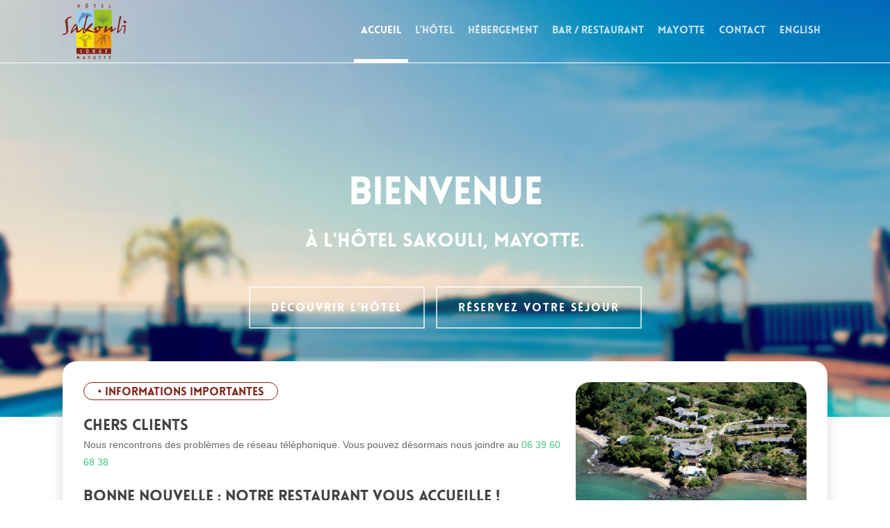

--- FILE ---
content_type: text/html; charset=UTF-8
request_url: https://hotelsakouli.com/
body_size: 14891
content:
<!doctype html>
<html lang="fr-FR" class="no-js">
<head>
	<meta charset="UTF-8">
	<meta name="viewport" content="width=device-width, initial-scale=1, maximum-scale=1, user-scalable=0" /><title>Hôtel Sakouli &#8211; Mayotte &#8211; Un Hôtel Restaurant 3 étoiles situé dans un havre de calme sur la côte sud de l’île de Mayotte.</title>
<meta name='robots' content='max-image-preview:large' />
	<style>img:is([sizes="auto" i], [sizes^="auto," i]) { contain-intrinsic-size: 3000px 1500px }</style>
	<link rel="alternate" href="https://hotelsakouli.com/" hreflang="fr" />
<link rel="alternate" href="https://hotelsakouli.com/en/home/" hreflang="en" />
<link rel='dns-prefetch' href='//js.stripe.com' />
<link rel='dns-prefetch' href='//fonts.googleapis.com' />
<link rel="alternate" type="application/rss+xml" title="Hôtel Sakouli - Mayotte &raquo; Flux" href="https://hotelsakouli.com/feed/" />
<link rel="alternate" type="application/rss+xml" title="Hôtel Sakouli - Mayotte &raquo; Flux des commentaires" href="https://hotelsakouli.com/comments/feed/" />
<link rel="alternate" type="application/rss+xml" title="Hôtel Sakouli - Mayotte &raquo; Accueil Flux des commentaires" href="https://hotelsakouli.com/accueil/feed/" />
<script type="text/javascript">
/* <![CDATA[ */
window._wpemojiSettings = {"baseUrl":"https:\/\/s.w.org\/images\/core\/emoji\/16.0.1\/72x72\/","ext":".png","svgUrl":"https:\/\/s.w.org\/images\/core\/emoji\/16.0.1\/svg\/","svgExt":".svg","source":{"concatemoji":"https:\/\/hotelsakouli.com\/wp-includes\/js\/wp-emoji-release.min.js?ver=6.8.3"}};
/*! This file is auto-generated */
!function(s,n){var o,i,e;function c(e){try{var t={supportTests:e,timestamp:(new Date).valueOf()};sessionStorage.setItem(o,JSON.stringify(t))}catch(e){}}function p(e,t,n){e.clearRect(0,0,e.canvas.width,e.canvas.height),e.fillText(t,0,0);var t=new Uint32Array(e.getImageData(0,0,e.canvas.width,e.canvas.height).data),a=(e.clearRect(0,0,e.canvas.width,e.canvas.height),e.fillText(n,0,0),new Uint32Array(e.getImageData(0,0,e.canvas.width,e.canvas.height).data));return t.every(function(e,t){return e===a[t]})}function u(e,t){e.clearRect(0,0,e.canvas.width,e.canvas.height),e.fillText(t,0,0);for(var n=e.getImageData(16,16,1,1),a=0;a<n.data.length;a++)if(0!==n.data[a])return!1;return!0}function f(e,t,n,a){switch(t){case"flag":return n(e,"\ud83c\udff3\ufe0f\u200d\u26a7\ufe0f","\ud83c\udff3\ufe0f\u200b\u26a7\ufe0f")?!1:!n(e,"\ud83c\udde8\ud83c\uddf6","\ud83c\udde8\u200b\ud83c\uddf6")&&!n(e,"\ud83c\udff4\udb40\udc67\udb40\udc62\udb40\udc65\udb40\udc6e\udb40\udc67\udb40\udc7f","\ud83c\udff4\u200b\udb40\udc67\u200b\udb40\udc62\u200b\udb40\udc65\u200b\udb40\udc6e\u200b\udb40\udc67\u200b\udb40\udc7f");case"emoji":return!a(e,"\ud83e\udedf")}return!1}function g(e,t,n,a){var r="undefined"!=typeof WorkerGlobalScope&&self instanceof WorkerGlobalScope?new OffscreenCanvas(300,150):s.createElement("canvas"),o=r.getContext("2d",{willReadFrequently:!0}),i=(o.textBaseline="top",o.font="600 32px Arial",{});return e.forEach(function(e){i[e]=t(o,e,n,a)}),i}function t(e){var t=s.createElement("script");t.src=e,t.defer=!0,s.head.appendChild(t)}"undefined"!=typeof Promise&&(o="wpEmojiSettingsSupports",i=["flag","emoji"],n.supports={everything:!0,everythingExceptFlag:!0},e=new Promise(function(e){s.addEventListener("DOMContentLoaded",e,{once:!0})}),new Promise(function(t){var n=function(){try{var e=JSON.parse(sessionStorage.getItem(o));if("object"==typeof e&&"number"==typeof e.timestamp&&(new Date).valueOf()<e.timestamp+604800&&"object"==typeof e.supportTests)return e.supportTests}catch(e){}return null}();if(!n){if("undefined"!=typeof Worker&&"undefined"!=typeof OffscreenCanvas&&"undefined"!=typeof URL&&URL.createObjectURL&&"undefined"!=typeof Blob)try{var e="postMessage("+g.toString()+"("+[JSON.stringify(i),f.toString(),p.toString(),u.toString()].join(",")+"));",a=new Blob([e],{type:"text/javascript"}),r=new Worker(URL.createObjectURL(a),{name:"wpTestEmojiSupports"});return void(r.onmessage=function(e){c(n=e.data),r.terminate(),t(n)})}catch(e){}c(n=g(i,f,p,u))}t(n)}).then(function(e){for(var t in e)n.supports[t]=e[t],n.supports.everything=n.supports.everything&&n.supports[t],"flag"!==t&&(n.supports.everythingExceptFlag=n.supports.everythingExceptFlag&&n.supports[t]);n.supports.everythingExceptFlag=n.supports.everythingExceptFlag&&!n.supports.flag,n.DOMReady=!1,n.readyCallback=function(){n.DOMReady=!0}}).then(function(){return e}).then(function(){var e;n.supports.everything||(n.readyCallback(),(e=n.source||{}).concatemoji?t(e.concatemoji):e.wpemoji&&e.twemoji&&(t(e.twemoji),t(e.wpemoji)))}))}((window,document),window._wpemojiSettings);
/* ]]> */
</script>
<style id='wp-emoji-styles-inline-css' type='text/css'>

	img.wp-smiley, img.emoji {
		display: inline !important;
		border: none !important;
		box-shadow: none !important;
		height: 1em !important;
		width: 1em !important;
		margin: 0 0.07em !important;
		vertical-align: -0.1em !important;
		background: none !important;
		padding: 0 !important;
	}
</style>
<link rel='stylesheet' id='wp-block-library-css' href='https://hotelsakouli.com/wp-includes/css/dist/block-library/style.min.css?ver=6.8.3' type='text/css' media='all' />
<style id='classic-theme-styles-inline-css' type='text/css'>
/*! This file is auto-generated */
.wp-block-button__link{color:#fff;background-color:#32373c;border-radius:9999px;box-shadow:none;text-decoration:none;padding:calc(.667em + 2px) calc(1.333em + 2px);font-size:1.125em}.wp-block-file__button{background:#32373c;color:#fff;text-decoration:none}
</style>
<style id='global-styles-inline-css' type='text/css'>
:root{--wp--preset--aspect-ratio--square: 1;--wp--preset--aspect-ratio--4-3: 4/3;--wp--preset--aspect-ratio--3-4: 3/4;--wp--preset--aspect-ratio--3-2: 3/2;--wp--preset--aspect-ratio--2-3: 2/3;--wp--preset--aspect-ratio--16-9: 16/9;--wp--preset--aspect-ratio--9-16: 9/16;--wp--preset--color--black: #000000;--wp--preset--color--cyan-bluish-gray: #abb8c3;--wp--preset--color--white: #ffffff;--wp--preset--color--pale-pink: #f78da7;--wp--preset--color--vivid-red: #cf2e2e;--wp--preset--color--luminous-vivid-orange: #ff6900;--wp--preset--color--luminous-vivid-amber: #fcb900;--wp--preset--color--light-green-cyan: #7bdcb5;--wp--preset--color--vivid-green-cyan: #00d084;--wp--preset--color--pale-cyan-blue: #8ed1fc;--wp--preset--color--vivid-cyan-blue: #0693e3;--wp--preset--color--vivid-purple: #9b51e0;--wp--preset--gradient--vivid-cyan-blue-to-vivid-purple: linear-gradient(135deg,rgba(6,147,227,1) 0%,rgb(155,81,224) 100%);--wp--preset--gradient--light-green-cyan-to-vivid-green-cyan: linear-gradient(135deg,rgb(122,220,180) 0%,rgb(0,208,130) 100%);--wp--preset--gradient--luminous-vivid-amber-to-luminous-vivid-orange: linear-gradient(135deg,rgba(252,185,0,1) 0%,rgba(255,105,0,1) 100%);--wp--preset--gradient--luminous-vivid-orange-to-vivid-red: linear-gradient(135deg,rgba(255,105,0,1) 0%,rgb(207,46,46) 100%);--wp--preset--gradient--very-light-gray-to-cyan-bluish-gray: linear-gradient(135deg,rgb(238,238,238) 0%,rgb(169,184,195) 100%);--wp--preset--gradient--cool-to-warm-spectrum: linear-gradient(135deg,rgb(74,234,220) 0%,rgb(151,120,209) 20%,rgb(207,42,186) 40%,rgb(238,44,130) 60%,rgb(251,105,98) 80%,rgb(254,248,76) 100%);--wp--preset--gradient--blush-light-purple: linear-gradient(135deg,rgb(255,206,236) 0%,rgb(152,150,240) 100%);--wp--preset--gradient--blush-bordeaux: linear-gradient(135deg,rgb(254,205,165) 0%,rgb(254,45,45) 50%,rgb(107,0,62) 100%);--wp--preset--gradient--luminous-dusk: linear-gradient(135deg,rgb(255,203,112) 0%,rgb(199,81,192) 50%,rgb(65,88,208) 100%);--wp--preset--gradient--pale-ocean: linear-gradient(135deg,rgb(255,245,203) 0%,rgb(182,227,212) 50%,rgb(51,167,181) 100%);--wp--preset--gradient--electric-grass: linear-gradient(135deg,rgb(202,248,128) 0%,rgb(113,206,126) 100%);--wp--preset--gradient--midnight: linear-gradient(135deg,rgb(2,3,129) 0%,rgb(40,116,252) 100%);--wp--preset--font-size--small: 13px;--wp--preset--font-size--medium: 20px;--wp--preset--font-size--large: 36px;--wp--preset--font-size--x-large: 42px;--wp--preset--spacing--20: 0.44rem;--wp--preset--spacing--30: 0.67rem;--wp--preset--spacing--40: 1rem;--wp--preset--spacing--50: 1.5rem;--wp--preset--spacing--60: 2.25rem;--wp--preset--spacing--70: 3.38rem;--wp--preset--spacing--80: 5.06rem;--wp--preset--shadow--natural: 6px 6px 9px rgba(0, 0, 0, 0.2);--wp--preset--shadow--deep: 12px 12px 50px rgba(0, 0, 0, 0.4);--wp--preset--shadow--sharp: 6px 6px 0px rgba(0, 0, 0, 0.2);--wp--preset--shadow--outlined: 6px 6px 0px -3px rgba(255, 255, 255, 1), 6px 6px rgba(0, 0, 0, 1);--wp--preset--shadow--crisp: 6px 6px 0px rgba(0, 0, 0, 1);}:where(.is-layout-flex){gap: 0.5em;}:where(.is-layout-grid){gap: 0.5em;}body .is-layout-flex{display: flex;}.is-layout-flex{flex-wrap: wrap;align-items: center;}.is-layout-flex > :is(*, div){margin: 0;}body .is-layout-grid{display: grid;}.is-layout-grid > :is(*, div){margin: 0;}:where(.wp-block-columns.is-layout-flex){gap: 2em;}:where(.wp-block-columns.is-layout-grid){gap: 2em;}:where(.wp-block-post-template.is-layout-flex){gap: 1.25em;}:where(.wp-block-post-template.is-layout-grid){gap: 1.25em;}.has-black-color{color: var(--wp--preset--color--black) !important;}.has-cyan-bluish-gray-color{color: var(--wp--preset--color--cyan-bluish-gray) !important;}.has-white-color{color: var(--wp--preset--color--white) !important;}.has-pale-pink-color{color: var(--wp--preset--color--pale-pink) !important;}.has-vivid-red-color{color: var(--wp--preset--color--vivid-red) !important;}.has-luminous-vivid-orange-color{color: var(--wp--preset--color--luminous-vivid-orange) !important;}.has-luminous-vivid-amber-color{color: var(--wp--preset--color--luminous-vivid-amber) !important;}.has-light-green-cyan-color{color: var(--wp--preset--color--light-green-cyan) !important;}.has-vivid-green-cyan-color{color: var(--wp--preset--color--vivid-green-cyan) !important;}.has-pale-cyan-blue-color{color: var(--wp--preset--color--pale-cyan-blue) !important;}.has-vivid-cyan-blue-color{color: var(--wp--preset--color--vivid-cyan-blue) !important;}.has-vivid-purple-color{color: var(--wp--preset--color--vivid-purple) !important;}.has-black-background-color{background-color: var(--wp--preset--color--black) !important;}.has-cyan-bluish-gray-background-color{background-color: var(--wp--preset--color--cyan-bluish-gray) !important;}.has-white-background-color{background-color: var(--wp--preset--color--white) !important;}.has-pale-pink-background-color{background-color: var(--wp--preset--color--pale-pink) !important;}.has-vivid-red-background-color{background-color: var(--wp--preset--color--vivid-red) !important;}.has-luminous-vivid-orange-background-color{background-color: var(--wp--preset--color--luminous-vivid-orange) !important;}.has-luminous-vivid-amber-background-color{background-color: var(--wp--preset--color--luminous-vivid-amber) !important;}.has-light-green-cyan-background-color{background-color: var(--wp--preset--color--light-green-cyan) !important;}.has-vivid-green-cyan-background-color{background-color: var(--wp--preset--color--vivid-green-cyan) !important;}.has-pale-cyan-blue-background-color{background-color: var(--wp--preset--color--pale-cyan-blue) !important;}.has-vivid-cyan-blue-background-color{background-color: var(--wp--preset--color--vivid-cyan-blue) !important;}.has-vivid-purple-background-color{background-color: var(--wp--preset--color--vivid-purple) !important;}.has-black-border-color{border-color: var(--wp--preset--color--black) !important;}.has-cyan-bluish-gray-border-color{border-color: var(--wp--preset--color--cyan-bluish-gray) !important;}.has-white-border-color{border-color: var(--wp--preset--color--white) !important;}.has-pale-pink-border-color{border-color: var(--wp--preset--color--pale-pink) !important;}.has-vivid-red-border-color{border-color: var(--wp--preset--color--vivid-red) !important;}.has-luminous-vivid-orange-border-color{border-color: var(--wp--preset--color--luminous-vivid-orange) !important;}.has-luminous-vivid-amber-border-color{border-color: var(--wp--preset--color--luminous-vivid-amber) !important;}.has-light-green-cyan-border-color{border-color: var(--wp--preset--color--light-green-cyan) !important;}.has-vivid-green-cyan-border-color{border-color: var(--wp--preset--color--vivid-green-cyan) !important;}.has-pale-cyan-blue-border-color{border-color: var(--wp--preset--color--pale-cyan-blue) !important;}.has-vivid-cyan-blue-border-color{border-color: var(--wp--preset--color--vivid-cyan-blue) !important;}.has-vivid-purple-border-color{border-color: var(--wp--preset--color--vivid-purple) !important;}.has-vivid-cyan-blue-to-vivid-purple-gradient-background{background: var(--wp--preset--gradient--vivid-cyan-blue-to-vivid-purple) !important;}.has-light-green-cyan-to-vivid-green-cyan-gradient-background{background: var(--wp--preset--gradient--light-green-cyan-to-vivid-green-cyan) !important;}.has-luminous-vivid-amber-to-luminous-vivid-orange-gradient-background{background: var(--wp--preset--gradient--luminous-vivid-amber-to-luminous-vivid-orange) !important;}.has-luminous-vivid-orange-to-vivid-red-gradient-background{background: var(--wp--preset--gradient--luminous-vivid-orange-to-vivid-red) !important;}.has-very-light-gray-to-cyan-bluish-gray-gradient-background{background: var(--wp--preset--gradient--very-light-gray-to-cyan-bluish-gray) !important;}.has-cool-to-warm-spectrum-gradient-background{background: var(--wp--preset--gradient--cool-to-warm-spectrum) !important;}.has-blush-light-purple-gradient-background{background: var(--wp--preset--gradient--blush-light-purple) !important;}.has-blush-bordeaux-gradient-background{background: var(--wp--preset--gradient--blush-bordeaux) !important;}.has-luminous-dusk-gradient-background{background: var(--wp--preset--gradient--luminous-dusk) !important;}.has-pale-ocean-gradient-background{background: var(--wp--preset--gradient--pale-ocean) !important;}.has-electric-grass-gradient-background{background: var(--wp--preset--gradient--electric-grass) !important;}.has-midnight-gradient-background{background: var(--wp--preset--gradient--midnight) !important;}.has-small-font-size{font-size: var(--wp--preset--font-size--small) !important;}.has-medium-font-size{font-size: var(--wp--preset--font-size--medium) !important;}.has-large-font-size{font-size: var(--wp--preset--font-size--large) !important;}.has-x-large-font-size{font-size: var(--wp--preset--font-size--x-large) !important;}
:where(.wp-block-post-template.is-layout-flex){gap: 1.25em;}:where(.wp-block-post-template.is-layout-grid){gap: 1.25em;}
:where(.wp-block-columns.is-layout-flex){gap: 2em;}:where(.wp-block-columns.is-layout-grid){gap: 2em;}
:root :where(.wp-block-pullquote){font-size: 1.5em;line-height: 1.6;}
</style>
<link rel='stylesheet' id='contact-form-7-css' href='https://hotelsakouli.com/wp-content/plugins/contact-form-7/includes/css/styles.css?ver=6.1' type='text/css' media='all' />
<link rel='stylesheet' id='DOPBSP-css-dopselect-css' href='https://hotelsakouli.com/wp-content/plugins/dopbsp/libraries/css/jquery.dop.Select.css?ver=6.8.3' type='text/css' media='all' />
<link rel='stylesheet' id='nectar-slider-css' href='https://hotelsakouli.com/wp-content/plugins/salient-nectar-slider/css/nectar-slider.css?ver=1.7.3' type='text/css' media='all' />
<link rel='stylesheet' id='nectar-portfolio-css' href='https://hotelsakouli.com/wp-content/plugins/salient-portfolio/css/portfolio.css?ver=1.7.2' type='text/css' media='all' />
<link rel='stylesheet' id='font-awesome-css' href='https://hotelsakouli.com/wp-content/themes/salient/css/font-awesome-legacy.min.css?ver=4.7.1' type='text/css' media='all' />
<link rel='stylesheet' id='salient-grid-system-css' href='https://hotelsakouli.com/wp-content/themes/salient/css/build/grid-system.css?ver=15.0.2' type='text/css' media='all' />
<link rel='stylesheet' id='main-styles-css' href='https://hotelsakouli.com/wp-content/themes/salient/css/build/style.css?ver=15.0.2' type='text/css' media='all' />
<style id='main-styles-inline-css' type='text/css'>
@font-face { font-family: 'Lovelo'; src: url('https://hotelsakouli.com/wp-content/themes/salient/css/fonts/Lovelo_Black.eot'); src: url('https://hotelsakouli.com/wp-content/themes/salient/css/fonts/Lovelo_Black.eot?#iefix') format('embedded-opentype'), url('https://hotelsakouli.com/wp-content/themes/salient/css/fonts/Lovelo_Black.woff') format('woff'),  url('https://hotelsakouli.com/wp-content/themes/salient/css/fonts/Lovelo_Black.ttf') format('truetype'), url('https://hotelsakouli.com/wp-content/themes/salient/css/fonts/Lovelo_Black.svg#loveloblack') format('svg'); font-weight: normal; font-style: normal; }
</style>
<link rel='stylesheet' id='nectar_default_font_open_sans-css' href='https://fonts.googleapis.com/css?family=Open+Sans%3A300%2C400%2C600%2C700&#038;subset=latin%2Clatin-ext' type='text/css' media='all' />
<link rel='stylesheet' id='responsive-css' href='https://hotelsakouli.com/wp-content/themes/salient/css/build/responsive.css?ver=15.0.2' type='text/css' media='all' />
<link rel='stylesheet' id='skin-ascend-css' href='https://hotelsakouli.com/wp-content/themes/salient/css/build/ascend.css?ver=15.0.2' type='text/css' media='all' />
<link rel='stylesheet' id='salient-wp-menu-dynamic-css' href='https://hotelsakouli.com/wp-content/uploads/salient/menu-dynamic.css?ver=10247' type='text/css' media='all' />
<link rel='stylesheet' id='js_composer_front-css' href='https://hotelsakouli.com/wp-content/plugins/js_composer_salient/assets/css/js_composer.min.css?ver=6.9.1' type='text/css' media='all' />
<link rel='stylesheet' id='dynamic-css-css' href='https://hotelsakouli.com/wp-content/themes/salient/css/salient-dynamic-styles.css?ver=75951' type='text/css' media='all' />
<style id='dynamic-css-inline-css' type='text/css'>
.no-rgba #header-space{display:none;}@media only screen and (max-width:999px){body #header-space[data-header-mobile-fixed="1"]{display:none;}#header-outer[data-mobile-fixed="false"]{position:absolute;}}@media only screen and (max-width:999px){body:not(.nectar-no-flex-height) #header-space[data-secondary-header-display="full"]:not([data-header-mobile-fixed="false"]){display:block!important;margin-bottom:-106px;}#header-space[data-secondary-header-display="full"][data-header-mobile-fixed="false"]{display:none;}}@media only screen and (min-width:1000px){#header-space{display:none;}.nectar-slider-wrap.first-section,.parallax_slider_outer.first-section,.full-width-content.first-section,.parallax_slider_outer.first-section .swiper-slide .content,.nectar-slider-wrap.first-section .swiper-slide .content,#page-header-bg,.nder-page-header,#page-header-wrap,.full-width-section.first-section{margin-top:0!important;}body #page-header-bg,body #page-header-wrap{height:90px;}body #search-outer{z-index:100000;}}@media only screen and (min-width:1000px){#page-header-wrap.fullscreen-header,#page-header-wrap.fullscreen-header #page-header-bg,html:not(.nectar-box-roll-loaded) .nectar-box-roll > #page-header-bg.fullscreen-header,.nectar_fullscreen_zoom_recent_projects,#nectar_fullscreen_rows:not(.afterLoaded) > div{height:100vh;}.wpb_row.vc_row-o-full-height.top-level,.wpb_row.vc_row-o-full-height.top-level > .col.span_12{min-height:100vh;}#page-header-bg[data-alignment-v="middle"] .span_6 .inner-wrap,#page-header-bg[data-alignment-v="top"] .span_6 .inner-wrap{padding-top:90px;}.nectar-slider-wrap[data-fullscreen="true"]:not(.loaded),.nectar-slider-wrap[data-fullscreen="true"]:not(.loaded) .swiper-container{height:calc(100vh + 2px)!important;}.admin-bar .nectar-slider-wrap[data-fullscreen="true"]:not(.loaded),.admin-bar .nectar-slider-wrap[data-fullscreen="true"]:not(.loaded) .swiper-container{height:calc(100vh - 30px)!important;}}@media only screen and (max-width:999px){#page-header-bg[data-alignment-v="middle"]:not(.fullscreen-header) .span_6 .inner-wrap,#page-header-bg[data-alignment-v="top"] .span_6 .inner-wrap{padding-top:105px;}.vc_row.top-level.full-width-section:not(.full-width-ns) > .span_12,#page-header-bg[data-alignment-v="bottom"] .span_6 .inner-wrap{padding-top:80px;}}@media only screen and (max-width:690px){.vc_row.top-level.full-width-section:not(.full-width-ns) > .span_12{padding-top:105px;}.vc_row.top-level.full-width-content .nectar-recent-posts-single_featured .recent-post-container > .inner-wrap{padding-top:80px;}}@media only screen and (max-width:999px){.full-width-ns .nectar-slider-wrap .swiper-slide[data-y-pos="middle"] .content,.full-width-ns .nectar-slider-wrap .swiper-slide[data-y-pos="top"] .content{padding-top:30px;}}@media only screen and (max-width:999px){.using-mobile-browser #nectar_fullscreen_rows:not(.afterLoaded):not([data-mobile-disable="on"]) > div{height:calc(100vh - 76px);}.using-mobile-browser .wpb_row.vc_row-o-full-height.top-level,.using-mobile-browser .wpb_row.vc_row-o-full-height.top-level > .col.span_12,[data-permanent-transparent="1"].using-mobile-browser .wpb_row.vc_row-o-full-height.top-level,[data-permanent-transparent="1"].using-mobile-browser .wpb_row.vc_row-o-full-height.top-level > .col.span_12{min-height:calc(100vh - 76px);}html:not(.nectar-box-roll-loaded) .nectar-box-roll > #page-header-bg.fullscreen-header,.nectar_fullscreen_zoom_recent_projects,.nectar-slider-wrap[data-fullscreen="true"]:not(.loaded),.nectar-slider-wrap[data-fullscreen="true"]:not(.loaded) .swiper-container,#nectar_fullscreen_rows:not(.afterLoaded):not([data-mobile-disable="on"]) > div{height:calc(100vh - 1px);}.wpb_row.vc_row-o-full-height.top-level,.wpb_row.vc_row-o-full-height.top-level > .col.span_12{min-height:calc(100vh - 1px);}body[data-transparent-header="false"] #ajax-content-wrap.no-scroll{min-height:calc(100vh - 1px);height:calc(100vh - 1px);}}#nectar_fullscreen_rows{background-color:transparent;}#ajax-content-wrap .vc_row.inner_row.left_padding_30px .row_col_wrap_12_inner{padding-left:30px;}#ajax-content-wrap .vc_row.inner_row.right_padding_30px .row_col_wrap_12_inner{padding-right:30px;}.wpb_column[data-border-radius="20px"],.wpb_column[data-border-radius="20px"] > .vc_column-inner,.wpb_column[data-border-radius="20px"] > .vc_column-inner > .column-link,.wpb_column[data-border-radius="20px"] > .vc_column-inner > .column-bg-overlay-wrap,.wpb_column[data-border-radius="20px"] > .vc_column-inner > .column-image-bg-wrap[data-bg-animation="zoom-out-reveal"],.wpb_column[data-border-radius="20px"] > .vc_column-inner > .column-image-bg-wrap .column-image-bg,.wpb_column[data-border-radius="20px"] > .vc_column-inner > .column-image-bg-wrap[data-n-parallax-bg="true"]{border-radius:20px;}.container-wrap .main-content .column-image-bg-wrap[data-bg-pos="center center"] .column-image-bg{background-position:center center;}.screen-reader-text,.nectar-skip-to-content:not(:focus){border:0;clip:rect(1px,1px,1px,1px);clip-path:inset(50%);height:1px;margin:-1px;overflow:hidden;padding:0;position:absolute!important;width:1px;word-wrap:normal!important;}.row .col img:not([srcset]){width:auto;}.row .col img.img-with-animation.nectar-lazy:not([srcset]){width:100%;}
@media screen and (min-width: 1000px) {
	.menu-item {
		border-bottom: 5px solid rgba(255, 255, 255, 0);
	}
	.current-menu-item, .menu-item:hover {
		border-bottom: 5px solid #ffffff;
	}
}

.menu-item-1033, .menu-item-1040, .menu-item-1041, .menu-item-1042, .menu-item-1034, .menu-item-1034, .menu-item-1031, .menu-item-1032, .menu-item-1035, .menu-item-1036, .menu-item-758, .menu-item-759, .menu-item-757, .menu-item-204, .menu-item-36, .menu-item-37, .menu-item-50, .menu-item-51, .menu-item-52, .menu-item-53 {
	border-bottom: none !important;
}
.ui-autocomplete-input {
    font-family: Lovelo, sans-serif !important;
}
@media only screen and (min-width: 1001px) {
	html body #header-outer[data-transparent-header="true"].transparent {
		border-bottom: 1px solid rgba(255,255,255,1)!important;
	}
}
body {
    font-size: 14px !important;
    font-family: Helvetica, Arial, sans-serif !important;
}
@media only screen and (max-width: 1300px) and (min-width: 990px) {
    .full-width-content .wpb_column .wpb_row .wpb_column, .full-width-content .wpb_column .wpb_row .wpb_column p {
        font-size: 14px !important;
    }
}
#header-outer {
	box-shadow:none !important;
}
.sub-menu {
	text-align:center; margin-top:5px;
}

.DOPBSPCalendar-sidebar .dopbsp-module .dopbsp-input-wrapper input[type=submit], .DOPBSPCalendar-sidebar .dopbsp-module .dopbsp-input-wrapper input[type=button] {
	padding: 0 !important;
}

.DOPBSPCalendar-sidebar .dopbsp-module .dopbsp-cart-wrapper, .DOPBSPCalendar-outer-sidebar .dopbsp-module .dopbsp-cart-wrapper {
	margin:0px !important;
}

table.dopbsp-sidebar-content > tbody > tr > td {
	background-color: #f6f6f6 !important;
}

/* NECTAR SLIDER */

.swiper-slide.slider-accueil .button a {
	padding: 20px 30px !important;
	font-size: 16px !important;
}

.swiper-slide.slider-accueil .button a:after {
	opacity: 0 !important;
}

/*
.nectar-slider-wrap[data-button-styling="btn_with_preview"] .swiper-container .slider-prev i, .nectar-slider-wrap[data-overall_style="directional"] .swiper-container .slider-prev i {
    left:0px !important;
}

.nectar-slider-wrap[data-overall_style="directional"] .swiper-container .slider-prev:hover i {
    left: -10px!important;
}


.nectar-slider-wrap[data-button-styling="btn_with_preview"] .swiper-container .slider-next i, .nectar-slider-wrap[data-overall_style="directional"] .swiper-container .slider-next i {
    position: relative;
    right: 0px!important;
}

.nectar-slider-wrap[data-overall_style="directional"] .swiper-container .slider-next:hover i {
    right: -10px!important;
}*/
</style>
<link rel='stylesheet' id='salient-child-style-css' href='https://hotelsakouli.com/wp-content/themes/salient-child/style.css?ver=15.0.2' type='text/css' media='all' />
<script type="text/javascript" src="https://hotelsakouli.com/wp-includes/js/jquery/jquery.min.js?ver=3.7.1" id="jquery-core-js"></script>
<script type="text/javascript" src="https://hotelsakouli.com/wp-includes/js/jquery/jquery-migrate.min.js?ver=3.4.1" id="jquery-migrate-js"></script>
<script type="text/javascript" src="https://hotelsakouli.com/wp-content/plugins/dopbsp/libraries/js/dop-prototypes.js?ver=6.8.3" id="DOP-js-prototypes-js"></script>
<script type="text/javascript" src="https://hotelsakouli.com/wp-content/plugins/dopbsp/assets/js/jquery.dop.frontend.BSPSearchWidget.js?ver=6.8.3" id="DOPBSP-js-frontend-search-widget-js"></script>
<link rel="https://api.w.org/" href="https://hotelsakouli.com/wp-json/" /><link rel="alternate" title="JSON" type="application/json" href="https://hotelsakouli.com/wp-json/wp/v2/pages/5" /><link rel="EditURI" type="application/rsd+xml" title="RSD" href="https://hotelsakouli.com/xmlrpc.php?rsd" />
<meta name="generator" content="WordPress 6.8.3" />
<link rel="canonical" href="https://hotelsakouli.com/" />
<link rel='shortlink' href='https://hotelsakouli.com/' />
<link rel="alternate" title="oEmbed (JSON)" type="application/json+oembed" href="https://hotelsakouli.com/wp-json/oembed/1.0/embed?url=https%3A%2F%2Fhotelsakouli.com%2F" />
<link rel="alternate" title="oEmbed (XML)" type="text/xml+oembed" href="https://hotelsakouli.com/wp-json/oembed/1.0/embed?url=https%3A%2F%2Fhotelsakouli.com%2F&#038;format=xml" />
<script type="text/javascript"> var root = document.getElementsByTagName( "html" )[0]; root.setAttribute( "class", "js" ); </script><script>
  (function(i,s,o,g,r,a,m){i['GoogleAnalyticsObject']=r;i[r]=i[r]||function(){
  (i[r].q=i[r].q||[]).push(arguments)},i[r].l=1*new Date();a=s.createElement(o),
  m=s.getElementsByTagName(o)[0];a.async=1;a.src=g;m.parentNode.insertBefore(a,m)
  })(window,document,'script','//www.google-analytics.com/analytics.js','ga');

  ga('create', 'UA-45418100-5', 'auto');
  ga('send', 'pageview');

</script><style type="text/css">.recentcomments a{display:inline !important;padding:0 !important;margin:0 !important;}</style><meta name="generator" content="Powered by WPBakery Page Builder - drag and drop page builder for WordPress."/>
<link rel="icon" href="https://hotelsakouli.com/wp-content/uploads/cropped-favicon-sakouli-32x32.png" sizes="32x32" />
<link rel="icon" href="https://hotelsakouli.com/wp-content/uploads/cropped-favicon-sakouli-192x192.png" sizes="192x192" />
<link rel="apple-touch-icon" href="https://hotelsakouli.com/wp-content/uploads/cropped-favicon-sakouli-180x180.png" />
<meta name="msapplication-TileImage" content="https://hotelsakouli.com/wp-content/uploads/cropped-favicon-sakouli-270x270.png" />
<style type="text/css" data-type="vc_custom-css">.conteneur-evenements {
    box-shadow:0px 20px 20px rgba(0,0,0,0.15);
}

.titre-live {
    padding: 5px 20px 3px;
    border: 1px solid #832318;
    border-radius: 20px;
    display: inline-block;
}

.titre-live h4 {
    color: #832318;
    font-size: 16px !important;
    line-height: 1em !important;
    animation: clignotement 2s infinite;
}

@keyframes clignotement {
    0%, 30%, 70%, 100% {
        opacity: 1;
    }
    50% {
        opacity: 0.2;
    }
}</style><style type="text/css" data-type="vc_shortcodes-custom-css">.vc_custom_1739786400505{margin-top: -80px !important;margin-bottom: 0px !important;background-color: #ffffff !important;border-radius: 20px !important;}.vc_custom_1739786429673{margin-top: -80px !important;margin-bottom: 0px !important;background-color: #ffffff !important;border-radius: 20px !important;}.vc_custom_1729154172318{margin-top: 50px !important;}.vc_custom_1748871447244{margin-bottom: 20px !important;}.vc_custom_1748871474173{margin-bottom: 20px !important;}.vc_custom_1728047613850{margin-bottom: 20px !important;}</style><noscript><style> .wpb_animate_when_almost_visible { opacity: 1; }</style></noscript></head><body class="home wp-singular page-template-default page page-id-5 wp-theme-salient wp-child-theme-salient-child ascend wpb-js-composer js-comp-ver-6.9.1 vc_responsive" data-footer-reveal="false" data-footer-reveal-shadow="none" data-header-format="default" data-body-border="off" data-boxed-style="" data-header-breakpoint="1000" data-dropdown-style="minimal" data-cae="easeOutCubic" data-cad="750" data-megamenu-width="contained" data-aie="none" data-ls="fancybox" data-apte="standard" data-hhun="0" data-fancy-form-rcs="default" data-form-style="minimal" data-form-submit="regular" data-is="minimal" data-button-style="default" data-user-account-button="false" data-flex-cols="true" data-col-gap="default" data-header-inherit-rc="false" data-header-search="false" data-animated-anchors="false" data-ajax-transitions="false" data-full-width-header="false" data-slide-out-widget-area="true" data-slide-out-widget-area-style="slide-out-from-right" data-user-set-ocm="off" data-loading-animation="none" data-bg-header="true" data-responsive="1" data-ext-responsive="true" data-ext-padding="90" data-header-resize="0" data-header-color="light" data-cart="false" data-remove-m-parallax="" data-remove-m-video-bgs="" data-m-animate="0" data-force-header-trans-color="light" data-smooth-scrolling="0" data-permanent-transparent="false" >
	
	<script type="text/javascript">
	 (function(window, document) {

		 if(navigator.userAgent.match(/(Android|iPod|iPhone|iPad|BlackBerry|IEMobile|Opera Mini)/)) {
			 document.body.className += " using-mobile-browser mobile ";
		 }

		 if( !("ontouchstart" in window) ) {

			 var body = document.querySelector("body");
			 var winW = window.innerWidth;
			 var bodyW = body.clientWidth;

			 if (winW > bodyW + 4) {
				 body.setAttribute("style", "--scroll-bar-w: " + (winW - bodyW - 4) + "px");
			 } else {
				 body.setAttribute("style", "--scroll-bar-w: 0px");
			 }
		 }

	 })(window, document);
   </script><a href="#ajax-content-wrap" class="nectar-skip-to-content">Skip to main content</a>	
	<div id="header-space"  data-header-mobile-fixed='false'></div> 
	
		<div id="header-outer" data-has-menu="true" data-has-buttons="no" data-header-button_style="default" data-using-pr-menu="false" data-mobile-fixed="false" data-ptnm="false" data-lhe="default" data-user-set-bg="#ffffff" data-format="default" data-permanent-transparent="false" data-megamenu-rt="0" data-remove-fixed="0" data-header-resize="0" data-cart="false" data-transparency-option="1" data-box-shadow="small" data-shrink-num="6" data-using-secondary="0" data-using-logo="1" data-logo-height="80" data-m-logo-height="80" data-padding="5" data-full-width="false" data-condense="false" data-transparent-header="true" data-transparent-shadow-helper="false" data-remove-border="false" class="transparent">
		
<header id="top">
	<div class="container">
		<div class="row">
			<div class="col span_3">
								<a id="logo" href="https://hotelsakouli.com" data-supplied-ml-starting-dark="false" data-supplied-ml-starting="false" data-supplied-ml="false" >
					<img class="stnd skip-lazy default-logo" width="93" height="80" alt="Hôtel Sakouli - Mayotte" src="https://hotelsakouli.com/wp-content/uploads/logo-sakouli-93x80.png" srcset="https://hotelsakouli.com/wp-content/uploads/logo-sakouli-93x80.png 1x, https://hotelsakouli.com/wp-content/uploads/logo-sakouli-185x160.png 2x" /><img class="starting-logo skip-lazy default-logo" width="93" height="80" alt="Hôtel Sakouli - Mayotte" src="https://hotelsakouli.com/wp-content/uploads/logo-sakouli-93x80.png" srcset="https://hotelsakouli.com/wp-content/uploads/logo-sakouli-93x80.png 1x, https://hotelsakouli.com/wp-content/uploads/logo-sakouli-185x160.png 2x" /><img class="starting-logo dark-version skip-lazy default-logo" width="93" height="80" alt="Hôtel Sakouli - Mayotte" src="https://hotelsakouli.com/wp-content/uploads/logo-sakouli-93x80.png" srcset="https://hotelsakouli.com/wp-content/uploads/logo-sakouli-93x80.png 1x, https://hotelsakouli.com/wp-content/uploads/logo-sakouli-185x160.png 2x" />				</a>
							</div><!--/span_3-->

			<div class="col span_9 col_last">
									<div class="nectar-mobile-only mobile-header"><div class="inner"></div></div>
													<div class="slide-out-widget-area-toggle mobile-icon slide-out-from-right" data-custom-color="false" data-icon-animation="simple-transform">
						<div> <a href="#sidewidgetarea" aria-label="Navigation Menu" aria-expanded="false" class="closed">
							<span class="screen-reader-text">Menu</span><span aria-hidden="true"> <i class="lines-button x2"> <i class="lines"></i> </i> </span>
						</a></div>
					</div>
				
									<nav>
													<ul class="sf-menu">
								<li id="menu-item-15" class="menu-item menu-item-type-post_type menu-item-object-page menu-item-home current-menu-item page_item page-item-5 current_page_item nectar-regular-menu-item menu-item-15"><a href="https://hotelsakouli.com/" aria-current="page"><span class="menu-title-text">Accueil</span></a></li>
<li id="menu-item-132" class="menu-item menu-item-type-post_type menu-item-object-page nectar-regular-menu-item menu-item-132"><a href="https://hotelsakouli.com/hotel/"><span class="menu-title-text">L&rsquo;hôtel</span></a></li>
<li id="menu-item-307" class="megamenu columns-4 menu-item menu-item-type-post_type menu-item-object-page menu-item-has-children nectar-regular-menu-item menu-item-307"><a href="https://hotelsakouli.com/nos-bungalows/"><span class="menu-title-text">Hébergement</span></a>
<ul class="sub-menu">
	<li id="menu-item-36" class="menu-item menu-item-type-custom menu-item-object-custom menu-item-has-children nectar-regular-menu-item menu-item-36"><a href="#"><span class="menu-title-text">Bungalows détente</span><span class="sf-sub-indicator"><i class="fa fa-angle-right icon-in-menu" aria-hidden="true"></i></span></a>
	<ul class="sub-menu">
		<li id="menu-item-204" class="menu-item menu-item-type-post_type menu-item-object-page nectar-regular-menu-item menu-item-204"><a href="https://hotelsakouli.com/bungalow-detente-1-a-2-personnes/"><span class="menu-title-text">1 à 2 personnes</span></a></li>
		<li id="menu-item-52" class="menu-item menu-item-type-post_type menu-item-object-page nectar-regular-menu-item menu-item-52"><a href="https://hotelsakouli.com/bungalow-detente-3-a-4-personnes/"><span class="menu-title-text">3 à 4 personnes</span></a></li>
	</ul>
</li>
	<li id="menu-item-757" class="menu-item menu-item-type-custom menu-item-object-custom menu-item-has-children nectar-regular-menu-item menu-item-757"><a href="#"><span class="menu-title-text">Bungalows confort</span><span class="sf-sub-indicator"><i class="fa fa-angle-right icon-in-menu" aria-hidden="true"></i></span></a>
	<ul class="sub-menu">
		<li id="menu-item-759" class="menu-item menu-item-type-post_type menu-item-object-page nectar-regular-menu-item menu-item-759"><a href="https://hotelsakouli.com/bungalow-confort-1-a-2-personnes/"><span class="menu-title-text">1 à 2 personnes</span></a></li>
		<li id="menu-item-758" class="menu-item menu-item-type-post_type menu-item-object-page nectar-regular-menu-item menu-item-758"><a href="https://hotelsakouli.com/bungalow-confort-3-a-4-personnes/"><span class="menu-title-text">3 à 4 personnes</span></a></li>
	</ul>
</li>
	<li id="menu-item-37" class="menu-item menu-item-type-custom menu-item-object-custom menu-item-has-children nectar-regular-menu-item menu-item-37"><a href="#"><span class="menu-title-text">Bungalows premium</span><span class="sf-sub-indicator"><i class="fa fa-angle-right icon-in-menu" aria-hidden="true"></i></span></a>
	<ul class="sub-menu">
		<li id="menu-item-51" class="menu-item menu-item-type-post_type menu-item-object-page nectar-regular-menu-item menu-item-51"><a href="https://hotelsakouli.com/bungalow-premium-1-a-2-personnes/"><span class="menu-title-text">1 à 2 personnes</span></a></li>
		<li id="menu-item-50" class="menu-item menu-item-type-post_type menu-item-object-page nectar-regular-menu-item menu-item-50"><a href="https://hotelsakouli.com/bungalow-premium-3-a-4-personnes/"><span class="menu-title-text">3 à 4 personnes</span></a></li>
	</ul>
</li>
</ul>
</li>
<li id="menu-item-34" class="menu-item menu-item-type-post_type menu-item-object-page nectar-regular-menu-item menu-item-34"><a href="https://hotelsakouli.com/bar-restaurant/"><span class="menu-title-text">Bar / Restaurant</span></a></li>
<li id="menu-item-33" class="menu-item menu-item-type-post_type menu-item-object-page nectar-regular-menu-item menu-item-33"><a href="https://hotelsakouli.com/mayotte/"><span class="menu-title-text">Mayotte</span></a></li>
<li id="menu-item-32" class="menu-item menu-item-type-post_type menu-item-object-page nectar-regular-menu-item menu-item-32"><a href="https://hotelsakouli.com/contact/"><span class="menu-title-text">Contact</span></a></li>
<li id="menu-item-1062-en" class="lang-item lang-item-19 lang-item-en lang-item-first menu-item menu-item-type-custom menu-item-object-custom nectar-regular-menu-item menu-item-1062-en"><a href="https://hotelsakouli.com/en/home/" hreflang="en-GB" lang="en-GB"><span class="menu-title-text">English</span></a></li>
							</ul>
													<ul class="buttons sf-menu" data-user-set-ocm="off">

								
							</ul>
						
					</nav>

					
				</div><!--/span_9-->

				
			</div><!--/row-->
					</div><!--/container-->
	</header>		
	</div>
	
<div id="search-outer" class="nectar">
	<div id="search">
		<div class="container">
			 <div id="search-box">
				 <div class="inner-wrap">
					 <div class="col span_12">
						  <form role="search" action="https://hotelsakouli.com/" method="GET">
															<input type="text" name="s" id="s" value="Rechercher..." aria-label="Search" data-placeholder="Rechercher..." />
							
						
												</form>
					</div><!--/span_12-->
				</div><!--/inner-wrap-->
			 </div><!--/search-box-->
			 <div id="close"><a href="#"><span class="screen-reader-text">Close Search</span>
				<span class="icon-salient-x" aria-hidden="true"></span>				 </a></div>
		 </div><!--/container-->
	</div><!--/search-->
</div><!--/search-outer-->
	<div id="ajax-content-wrap">
<div class="container-wrap">
	<div class="container main-content" role="main">
		<div class="row">
			
		<div id="fws_696b274f51387"  data-column-margin="default" data-midnight="dark"  class="wpb_row vc_row-fluid vc_row top-level full-width-ns"  style="padding-top: 0px; padding-bottom: 0px; "><div class="row-bg-wrap" data-bg-animation="none" data-bg-animation-delay="" data-bg-overlay="false"><div class="inner-wrap row-bg-layer" ><div class="row-bg viewport-desktop"  style=""></div></div></div><div class="row_col_wrap_12 col span_12 dark left">
	<div  class="vc_col-sm-12 wpb_column column_container vc_column_container col no-extra-padding inherit_tablet inherit_phone "  data-padding-pos="all" data-has-bg-color="false" data-bg-color="" data-bg-opacity="1" data-animation="" data-delay="0" >
		<div class="vc_column-inner" >
			<div class="wpb_wrapper">
				<style type="text/css">#nectar-slider-instance-1, #nectar-slider-instance-1 .swiper-container { min-height: 600px; } #nectar-slider-instance-1, #nectar-slider-instance-1 .swiper-container { height: calc( 600 * 100vw / 1600 ); } @media only screen and (max-width: 690px) { #nectar-slider-instance-1, #nectar-slider-instance-1 .swiper-container { height: calc( (600 * 100vw / 1600 ) + 50px ); } } </style><div data-midnight="nectar-slider" class="parallax_slider_outer "><div  data-transition="slide" data-overall_style="classic" data-flexible-height="true" data-animate-in-effect="none" data-fullscreen="false" data-button-sizing="regular" data-button-styling="btn_with_count" data-autorotate="5000" data-parallax="true" data-parallax-disable-mobile="" data-caption-trans="fade_in_from_bottom" data-parallax-style="bg_only" data-bg-animation="none" data-full-width="true" class="nectar-slider-wrap " id="nectar-slider-instance-1"><div class="swiper-container"  data-tho="auto" data-tco="auto" data-pho="auto" data-pco="auto" data-loop="true" data-height="600" data-min-height="600" data-arrows="true" data-bullets="false" data-bullet_style="see_through" data-bullet_position="bottom" data-desktop-swipe="false" data-settings=""> <div class="swiper-wrapper"><div class="swiper-slide slider-accueil" data-desktop-content-width="auto" data-tablet-content-width="auto" data-bg-alignment="center" data-color-scheme="light" data-x-pos="centered" data-y-pos="middle" ><div class="slide-bg-wrap"><div class="image-bg" style="background-image: url(https://hotelsakouli.com/wp-content/uploads/bg_piscine.jpg);"> &nbsp; </div></div><div class="container">
						<div class="content"><h2 class="ns-heading-el">Bienvenue</h2><p  ><span>à l'hôtel Sakouli, Mayotte.</span></p><div class="buttons"><div class="button transparent_2">
										 <a class="primary-color" href="https://hotelsakouli.com/hotel/">Découvrir l'hôtel</a>
										</div><div class="button transparent_2">
										<a class="primary-color" href="https://sakouli.thais-hotel.com/direct-booking/calendar">Réservez votre séjour</a>
										</div></div></div>
								</div><!--/container--><a href="#" class="slider-down-arrow"><i class="icon-salient-down-arrow icon-default-style"> <span class="ie-fix"></span> </i></a><div class="video-texture "> <span class="ie-fix"></span> </div></div> <!--/swiper-slide--></div><div class="nectar-slider-loading "> <span class="loading-icon none">   </span> </div> </div> 
					
					</div></div>
			</div> 
		</div>
	</div> 
</div></div>
		<div id="fws_696b274f56cdf"  data-column-margin="default" data-midnight="dark"  class="wpb_row vc_row-fluid vc_row full-width-section"  style="padding-top: 0px; padding-bottom: 50px; "><div class="row-bg-wrap" data-bg-animation="none" data-bg-animation-delay="" data-bg-overlay="false"><div class="inner-wrap row-bg-layer" ><div class="row-bg viewport-desktop using-bg-color"  style="background-color: #ffffff; "></div></div></div><div class="row_col_wrap_12 col span_12 dark left">
	<div  class="vc_col-sm-12 wpb_column column_container vc_column_container col no-extra-padding inherit_tablet inherit_phone "  data-padding-pos="all" data-has-bg-color="false" data-bg-color="" data-bg-opacity="1" data-animation="" data-delay="0" >
		<div class="vc_column-inner" >
			<div class="wpb_wrapper">
				<div id="fws_696b274f58867" data-midnight="" data-column-margin="default" class="wpb_row vc_row-fluid vc_row inner_row vc_row-o-content-middle vc_custom_1739786400505 conteneur-evenements right_padding_30px left_padding_30px nectar-overflow-hidden"  style="padding-top: 30px; padding-bottom: 30px; "><div class="row-bg-wrap"> <div class="row-bg" ></div> </div><div class="row_col_wrap_12_inner col span_12  left">
	<div  class="vc_col-sm-8 wpb_column column_container vc_column_container col child_column no-extra-padding inherit_tablet inherit_phone "   data-padding-pos="all" data-has-bg-color="false" data-bg-color="" data-bg-opacity="1" data-animation="" data-delay="0" >
		<div class="vc_column-inner" >
		<div class="wpb_wrapper">
			
<div class="wpb_text_column wpb_content_element  vc_custom_1748871447244 titre-live" >
	<div class="wpb_wrapper">
		<h4>• Informations importantes</h4>
	</div>
</div>




<div class="wpb_text_column wpb_content_element " >
	<div class="wpb_wrapper">
		<h3>Chers clients</h3>
	</div>
</div>




<div class="wpb_text_column wpb_content_element  vc_custom_1748871474173" >
	<div class="wpb_wrapper">
		<p>Nous rencontrons des problèmes de réseau téléphonique. Vous pouvez désormais nous joindre au <a href="tel:+262639606838">06 39 60 68 38</a></p>
	</div>
</div>




<div class="wpb_text_column wpb_content_element " >
	<div class="wpb_wrapper">
		<h3>Bonne nouvelle : notre restaurant vous accueille !</h3>
	</div>
</div>




<div class="wpb_text_column wpb_content_element " >
	<div class="wpb_wrapper">
		<p>Prenez place face à l’océan et à notre piscine à débordement, dans un cadre idyllique propice à la détente.<br />
Laissez-vous séduire par une cuisine savoureuse, préparée avec passion par notre équipe.<br />
Nous vous recevons avec le sourire <strong>tous les jours</strong>, pour un moment gourmand et inoubliable.</p>
	</div>
</div>




		</div> 
	</div>
	</div> 

	<div style="" class="vc_col-sm-4 wpb_column column_container vc_column_container col child_column has-animation no-extra-padding inherit_tablet inherit_phone "  data-using-bg="true" data-border-radius="20px" data-bg-cover="true" data-padding-pos="all" data-has-bg-color="false" data-bg-color="" data-bg-opacity="1" data-animation="fade-in-from-bottom" data-delay="0" >
		<div class="vc_column-inner" ><div class="column-image-bg-wrap column-bg-layer viewport-desktop" data-bg-pos="center center" data-bg-animation="none" data-bg-overlay="false"><div class="inner-wrap"><div class="column-image-bg" style=" background-image: url('https://hotelsakouli.com/wp-content/uploads/1.jpg'); "></div></div></div>
		<div class="wpb_wrapper">
			<div class="divider-wrap" data-alignment="default"><div style="height: 200px;" class="divider"></div></div>
		</div> 
	</div>
	</div> 
</div></div>
<div class="wpb_text_column wpb_content_element  vc_custom_1729154172318" >
	<div class="wpb_wrapper">
		<h2 style="text-align: center;">« Un souvenir inoubliable dans une île sans pareil »</h2>
	</div>
</div>




			</div> 
		</div>
	</div> 
</div></div>
		<div id="fws_696b274f5a0f3"  data-column-margin="default" data-midnight="dark"  class="wpb_row vc_row-fluid vc_row full-width-content vc_row-o-equal-height vc_row-flex vc_row-o-content-top"  style="padding-top: 0px; padding-bottom: 0px; "><div class="row-bg-wrap" data-bg-animation="none" data-bg-animation-delay="" data-bg-overlay="false"><div class="inner-wrap row-bg-layer" ><div class="row-bg viewport-desktop"  style=""></div></div></div><div class="row_col_wrap_12 col span_12 dark left">
	<div  class="vc_col-sm-12 wpb_column column_container vc_column_container col no-extra-padding inherit_tablet inherit_phone "  data-padding-pos="all" data-has-bg-color="false" data-bg-color="" data-bg-opacity="1" data-animation="" data-delay="0" >
		<div class="vc_column-inner" >
			<div class="wpb_wrapper">
								
				
				
				<div class="portfolio-wrap ">
					
										
					<span class="portfolio-loading  none">   </span>
					
										
					<div class="row portfolio-items no-masonry   constrain-max-cols"  data-masonry-type="default" data-ps="3" data-starting-filter="" data-gutter="default" data-categories-to-show="" data-bypass-cropping="" data-lightbox-only="0" data-col-num="elastic">
												
												
						<div class="col elastic-portfolio-item  element "  data-project-cat="" data-default-color="true" data-title-color="" data-subtitle-color="">
							
							<div class="inner-wrap animated" data-animation="none">
								
																	
									<div class="work-item style-3" data-custom-content="off" data-text-align="middle">
										
										<img decoding="async" class="size- skip-lazy" src="https://hotelsakouli.com/wp-content/uploads/thumb-restaurant-sakouli-2018.jpg" alt="" height="" width="" srcset="https://hotelsakouli.com/wp-content/uploads/thumb-restaurant-sakouli-2018.jpg 600w, https://hotelsakouli.com/wp-content/uploads/thumb-restaurant-sakouli-2018-400x269.jpg 400w" sizes="(min-width: 1000px) 25vw, (min-width: 690px) 50vw, 100vw" />										
										<div class="work-info-bg"></div>
										<div class="work-info">
											
																								
													<a href="https://hotelsakouli.com/bar-restaurant/"></a>
													
																							
											<div class="vert-center">
													
													<h3>Le bar/restaurant </h3> 
																																				</div><!--/vert-center-->
											
										</div>
									</div><!--work-item-->
									
																
								
							</div><!--/inner-wrap-->
						</div><!--/col-->
						
											
												
						<div class="col elastic-portfolio-item  element "  data-project-cat="" data-default-color="true" data-title-color="" data-subtitle-color="">
							
							<div class="inner-wrap animated" data-animation="none">
								
																	
									<div class="work-item style-3" data-custom-content="" data-text-align="middle">
										
										<img decoding="async" class="size- skip-lazy" src="https://hotelsakouli.com/wp-content/uploads/thumb-mayotte.jpg" alt="" height="" width="" srcset="https://hotelsakouli.com/wp-content/uploads/thumb-mayotte.jpg 600w, " sizes="(min-width: 1000px) 25vw, (min-width: 690px) 50vw, 100vw" />										
										<div class="work-info-bg"></div>
										<div class="work-info">
											
																								
													<a href="https://hotelsakouli.com/mayotte/"></a>
													
																							
											<div class="vert-center">
													
													<h3>Visiter mayotte </h3> 
																																				</div><!--/vert-center-->
											
										</div>
									</div><!--work-item-->
									
																
								
							</div><!--/inner-wrap-->
						</div><!--/col-->
						
											
												
						<div class="col elastic-portfolio-item  element "  data-project-cat="" data-default-color="true" data-title-color="" data-subtitle-color="">
							
							<div class="inner-wrap animated" data-animation="none">
								
																	
									<div class="work-item style-3" data-custom-content="off" data-text-align="middle">
										
										<img decoding="async" class="size- skip-lazy" src="https://hotelsakouli.com/wp-content/uploads/thumb-bungalows-sakouli-2018.jpg" alt="" height="" width="" srcset="https://hotelsakouli.com/wp-content/uploads/thumb-bungalows-sakouli-2018.jpg 600w, https://hotelsakouli.com/wp-content/uploads/thumb-bungalows-sakouli-2018-400x269.jpg 400w" sizes="(min-width: 1000px) 25vw, (min-width: 690px) 50vw, 100vw" />										
										<div class="work-info-bg"></div>
										<div class="work-info">
											
																								
													<a href="https://hotelsakouli.com/nos-bungalows"></a>
													
																							
											<div class="vert-center">
													
													<h3>Les bungalows </h3> 
																																				</div><!--/vert-center-->
											
										</div>
									</div><!--work-item-->
									
																
								
							</div><!--/inner-wrap-->
						</div><!--/col-->
						
											
												
						<div class="col elastic-portfolio-item  element "  data-project-cat="" data-default-color="true" data-title-color="" data-subtitle-color="">
							
							<div class="inner-wrap animated" data-animation="none">
								
																	
									<div class="work-item style-3" data-custom-content="" data-text-align="middle">
										
										<img decoding="async" class="size- skip-lazy" src="https://hotelsakouli.com/wp-content/uploads/thumb-hotel.jpg" alt="" height="" width="" srcset="https://hotelsakouli.com/wp-content/uploads/thumb-hotel.jpg 600w, " sizes="(min-width: 1000px) 25vw, (min-width: 690px) 50vw, 100vw" />										
										<div class="work-info-bg"></div>
										<div class="work-info">
											
																								
													<a href="https://hotelsakouli.com/hotel/"></a>
													
																							
											<div class="vert-center">
													
													<h3>Découvrir l&rsquo;hôtel </h3> 
																																				</div><!--/vert-center-->
											
										</div>
									</div><!--work-item-->
									
																
								
							</div><!--/inner-wrap-->
						</div><!--/col-->
						
										
				</div><!--/portfolio-->
			</div><!--/portfolio wrap-->
			
			
			</div> 
		</div>
	</div> 
</div></div>
		</div>
	</div>
	</div>

<div id="footer-outer" data-midnight="light" data-cols="4" data-custom-color="true" data-disable-copyright="false" data-matching-section-color="true" data-copyright-line="false" data-using-bg-img="false" data-bg-img-overlay="0.8" data-full-width="false" data-using-widget-area="false" data-link-hover="default">
	
	
  <div class="row" id="copyright" data-layout="default">
	
	<div class="container">
	   
				<div class="col span_5">
		   
			<p>&copy; 2026 Hôtel Sakouli - Mayotte. <a href="../mentions-legales">Mentions légales</a> | Design by <a href="https://agencepenrose.com" target="_blank">Penrose</a></p>
		</div><!--/span_5-->
			   
	  <div class="col span_7 col_last">
      <ul class="social">
        <li><a target="_blank" rel="noopener" href="https://www.facebook.com/HotelSakouli"><span class="screen-reader-text">facebook</span><i class="fa fa-facebook" aria-hidden="true"></i></a></li>      </ul>
	  </div><!--/span_7-->
    
	  	
	</div><!--/container-->
  </div><!--/row-->
		
</div><!--/footer-outer-->


	<div id="slide-out-widget-area-bg" class="slide-out-from-right dark">
				</div>

		<div id="slide-out-widget-area" class="slide-out-from-right" data-dropdown-func="default" data-back-txt="Back">

			
			<div class="inner" data-prepend-menu-mobile="false">

				<a class="slide_out_area_close" href="#"><span class="screen-reader-text">Close Menu</span>
					<span class="icon-salient-x icon-default-style"></span>				</a>


									<div class="off-canvas-menu-container mobile-only" role="navigation">

						
						<ul class="menu">
							<li class="menu-item menu-item-type-post_type menu-item-object-page menu-item-home current-menu-item page_item page-item-5 current_page_item menu-item-15"><a href="https://hotelsakouli.com/" aria-current="page">Accueil</a></li>
<li class="menu-item menu-item-type-post_type menu-item-object-page menu-item-132"><a href="https://hotelsakouli.com/hotel/">L&rsquo;hôtel</a></li>
<li class="megamenu columns-4 menu-item menu-item-type-post_type menu-item-object-page menu-item-has-children menu-item-307"><a href="https://hotelsakouli.com/nos-bungalows/">Hébergement</a>
<ul class="sub-menu">
	<li class="menu-item menu-item-type-custom menu-item-object-custom menu-item-has-children menu-item-36"><a href="#">Bungalows détente</a>
	<ul class="sub-menu">
		<li class="menu-item menu-item-type-post_type menu-item-object-page menu-item-204"><a href="https://hotelsakouli.com/bungalow-detente-1-a-2-personnes/">1 à 2 personnes</a></li>
		<li class="menu-item menu-item-type-post_type menu-item-object-page menu-item-52"><a href="https://hotelsakouli.com/bungalow-detente-3-a-4-personnes/">3 à 4 personnes</a></li>
	</ul>
</li>
	<li class="menu-item menu-item-type-custom menu-item-object-custom menu-item-has-children menu-item-757"><a href="#">Bungalows confort</a>
	<ul class="sub-menu">
		<li class="menu-item menu-item-type-post_type menu-item-object-page menu-item-759"><a href="https://hotelsakouli.com/bungalow-confort-1-a-2-personnes/">1 à 2 personnes</a></li>
		<li class="menu-item menu-item-type-post_type menu-item-object-page menu-item-758"><a href="https://hotelsakouli.com/bungalow-confort-3-a-4-personnes/">3 à 4 personnes</a></li>
	</ul>
</li>
	<li class="menu-item menu-item-type-custom menu-item-object-custom menu-item-has-children menu-item-37"><a href="#">Bungalows premium</a>
	<ul class="sub-menu">
		<li class="menu-item menu-item-type-post_type menu-item-object-page menu-item-51"><a href="https://hotelsakouli.com/bungalow-premium-1-a-2-personnes/">1 à 2 personnes</a></li>
		<li class="menu-item menu-item-type-post_type menu-item-object-page menu-item-50"><a href="https://hotelsakouli.com/bungalow-premium-3-a-4-personnes/">3 à 4 personnes</a></li>
	</ul>
</li>
</ul>
</li>
<li class="menu-item menu-item-type-post_type menu-item-object-page menu-item-34"><a href="https://hotelsakouli.com/bar-restaurant/">Bar / Restaurant</a></li>
<li class="menu-item menu-item-type-post_type menu-item-object-page menu-item-33"><a href="https://hotelsakouli.com/mayotte/">Mayotte</a></li>
<li class="menu-item menu-item-type-post_type menu-item-object-page menu-item-32"><a href="https://hotelsakouli.com/contact/">Contact</a></li>
<li class="lang-item lang-item-19 lang-item-en lang-item-first menu-item menu-item-type-custom menu-item-object-custom menu-item-1062-en"><a href="https://hotelsakouli.com/en/home/" hreflang="en-GB" lang="en-GB">English</a></li>

						</ul>

						<ul class="menu secondary-header-items">
													</ul>
					</div>
					
				</div>

				<div class="bottom-meta-wrap"></div><!--/bottom-meta-wrap-->
				</div>
		
</div> <!--/ajax-content-wrap-->

	<a id="to-top" href="#" class="
		"><i class="fa fa-angle-up"></i></a>
	<script type="speculationrules">
{"prefetch":[{"source":"document","where":{"and":[{"href_matches":"\/*"},{"not":{"href_matches":["\/wp-*.php","\/wp-admin\/*","\/wp-content\/uploads\/*","\/wp-content\/*","\/wp-content\/plugins\/*","\/wp-content\/themes\/salient-child\/*","\/wp-content\/themes\/salient\/*","\/*\\?(.+)"]}},{"not":{"selector_matches":"a[rel~=\"nofollow\"]"}},{"not":{"selector_matches":".no-prefetch, .no-prefetch a"}}]},"eagerness":"conservative"}]}
</script>
<script type="text/html" id="wpb-modifications"></script><link data-pagespeed-no-defer data-nowprocket data-wpacu-skip nitro-exclude data-no-optimize data-noptimize data-no-optimize="1" rel='stylesheet' id='main-styles-non-critical-css' href='https://hotelsakouli.com/wp-content/themes/salient/css/build/style-non-critical.css?ver=15.0.2' type='text/css' media='all' />
<link data-pagespeed-no-defer data-nowprocket data-wpacu-skip nitro-exclude data-no-optimize data-noptimize data-no-optimize="1" rel='stylesheet' id='fancyBox-css' href='https://hotelsakouli.com/wp-content/themes/salient/css/build/plugins/jquery.fancybox.css?ver=3.3.1' type='text/css' media='all' />
<link data-pagespeed-no-defer data-nowprocket data-wpacu-skip nitro-exclude data-no-optimize data-noptimize data-no-optimize="1" rel='stylesheet' id='nectar-ocm-core-css' href='https://hotelsakouli.com/wp-content/themes/salient/css/build/off-canvas/core.css?ver=15.0.2' type='text/css' media='all' />
<script type="text/javascript" src="https://hotelsakouli.com/wp-includes/js/dist/hooks.min.js?ver=4d63a3d491d11ffd8ac6" id="wp-hooks-js"></script>
<script type="text/javascript" src="https://hotelsakouli.com/wp-includes/js/dist/i18n.min.js?ver=5e580eb46a90c2b997e6" id="wp-i18n-js"></script>
<script type="text/javascript" id="wp-i18n-js-after">
/* <![CDATA[ */
wp.i18n.setLocaleData( { 'text direction\u0004ltr': [ 'ltr' ] } );
/* ]]> */
</script>
<script type="text/javascript" src="https://hotelsakouli.com/wp-content/plugins/contact-form-7/includes/swv/js/index.js?ver=6.1" id="swv-js"></script>
<script type="text/javascript" id="contact-form-7-js-translations">
/* <![CDATA[ */
( function( domain, translations ) {
	var localeData = translations.locale_data[ domain ] || translations.locale_data.messages;
	localeData[""].domain = domain;
	wp.i18n.setLocaleData( localeData, domain );
} )( "contact-form-7", {"translation-revision-date":"2025-02-06 12:02:14+0000","generator":"GlotPress\/4.0.1","domain":"messages","locale_data":{"messages":{"":{"domain":"messages","plural-forms":"nplurals=2; plural=n > 1;","lang":"fr"},"This contact form is placed in the wrong place.":["Ce formulaire de contact est plac\u00e9 dans un mauvais endroit."],"Error:":["Erreur\u00a0:"]}},"comment":{"reference":"includes\/js\/index.js"}} );
/* ]]> */
</script>
<script type="text/javascript" id="contact-form-7-js-before">
/* <![CDATA[ */
var wpcf7 = {
    "api": {
        "root": "https:\/\/hotelsakouli.com\/wp-json\/",
        "namespace": "contact-form-7\/v1"
    }
};
/* ]]> */
</script>
<script type="text/javascript" src="https://hotelsakouli.com/wp-content/plugins/contact-form-7/includes/js/index.js?ver=6.1" id="contact-form-7-js"></script>
<script type="text/javascript" src="https://hotelsakouli.com/wp-includes/js/jquery/ui/core.min.js?ver=1.13.3" id="jquery-ui-core-js"></script>
<script type="text/javascript" src="https://hotelsakouli.com/wp-includes/js/jquery/ui/datepicker.min.js?ver=1.13.3" id="jquery-ui-datepicker-js"></script>
<script type="text/javascript" id="jquery-ui-datepicker-js-after">
/* <![CDATA[ */
jQuery(function(jQuery){jQuery.datepicker.setDefaults({"closeText":"Fermer","currentText":"Aujourd\u2019hui","monthNames":["janvier","f\u00e9vrier","mars","avril","mai","juin","juillet","ao\u00fbt","septembre","octobre","novembre","d\u00e9cembre"],"monthNamesShort":["Jan","F\u00e9v","Mar","Avr","Mai","Juin","Juil","Ao\u00fbt","Sep","Oct","Nov","D\u00e9c"],"nextText":"Suivant","prevText":"Pr\u00e9c\u00e9dent","dayNames":["dimanche","lundi","mardi","mercredi","jeudi","vendredi","samedi"],"dayNamesShort":["dim","lun","mar","mer","jeu","ven","sam"],"dayNamesMin":["D","L","M","M","J","V","S"],"dateFormat":"d MM yy","firstDay":1,"isRTL":false});});
/* ]]> */
</script>
<script type="text/javascript" src="https://hotelsakouli.com/wp-includes/js/jquery/ui/mouse.min.js?ver=1.13.3" id="jquery-ui-mouse-js"></script>
<script type="text/javascript" src="https://hotelsakouli.com/wp-includes/js/jquery/ui/slider.min.js?ver=1.13.3" id="jquery-ui-slider-js"></script>
<script type="text/javascript" src="https://hotelsakouli.com/wp-content/plugins/dopbsp/libraries/js/jquery.dop.Select.js?ver=6.8.3" id="DOP-js-jquery-dopselect-js"></script>
<script type="text/javascript" src="https://hotelsakouli.com/wp-content/plugins/dopbsp/assets/js/jquery.dop.frontend.BSPCalendar.js?ver=6.8.3" id="DOPBSP-js-frontend-calendar-js"></script>
<script type="text/javascript" src="https://hotelsakouli.com/wp-content/plugins/dopbsp/assets/js/jquery.dop.frontend.BSPSearch.js?ver=6.8.3" id="DOPBSP-js-frontend-search-js"></script>
<script type="text/javascript" src="https://hotelsakouli.com/wp-content/plugins/dopbsp/assets/js/frontend.js?ver=6.8.3" id="DOPBSP-js-frontend-js"></script>
<script type="text/javascript" src="https://hotelsakouli.com/wp-content/plugins/dopbsp/assets/js/deposit/frontend-deposit.js?ver=6.8.3" id="DOPBSP-js-frontend-deposit-js"></script>
<script type="text/javascript" src="https://hotelsakouli.com/wp-content/plugins/dopbsp/assets/js/discounts/frontend-discounts.js?ver=6.8.3" id="DOPBSP-js-frontend-discounts-js"></script>
<script type="text/javascript" src="https://hotelsakouli.com/wp-content/plugins/dopbsp/assets/js/fees/frontend-fees.js?ver=6.8.3" id="DOPBSP-js-frontend-fees-js"></script>
<script type="text/javascript" src="https://hotelsakouli.com/wp-content/plugins/dopbsp/assets/js/rules/frontend-rules.js?ver=6.8.3" id="DOPBSP-js-frontend-rules-js"></script>
<script type="text/javascript" src="https://hotelsakouli.com/wp-content/plugins/dopbsp/application/assets/js/dot.js?ver=6.8.3" id="dot-js-js"></script>
<script type="text/javascript" src="https://hotelsakouli.com/wp-content/plugins/dopbsp/application/assets/js/calendars/calendar.js?ver=6.8.3" id="dot-js-calendar-js"></script>
<script type="text/javascript" src="https://hotelsakouli.com/wp-content/plugins/dopbsp/application/assets/js/calendars/calendar-availability.js?ver=6.8.3" id="dot-js-calendar-availability-js"></script>
<script type="text/javascript" src="https://hotelsakouli.com/wp-content/plugins/dopbsp/application/assets/js/calendars/calendar-days.js?ver=6.8.3" id="dot-js-calendar-days-js"></script>
<script type="text/javascript" src="https://hotelsakouli.com/wp-content/plugins/dopbsp/application/assets/js/calendars/calendar-day.js?ver=6.8.3" id="dot-js-calendar-day-js"></script>
<script type="text/javascript" src="https://hotelsakouli.com/wp-content/plugins/dopbsp/application/assets/js/calendars/calendar-schedule.js?ver=6.8.3" id="dot-js-calendar-schedule-js"></script>
<script type="text/javascript" src="https://hotelsakouli.com/wp-content/themes/salient/js/build/third-party/anime.min.js?ver=4.5.1" id="anime-js"></script>
<script type="text/javascript" id="nectar-slider-js-extra">
/* <![CDATA[ */
var nectar_theme_info = {"using_salient":"true"};
/* ]]> */
</script>
<script type="text/javascript" src="https://hotelsakouli.com/wp-content/plugins/salient-nectar-slider/js/nectar-slider.js?ver=1.7.3" id="nectar-slider-js"></script>
<script type="text/javascript" src="https://hotelsakouli.com/wp-content/plugins/salient-portfolio/js/third-party/imagesLoaded.min.js?ver=4.1.4" id="imagesLoaded-js"></script>
<script type="text/javascript" src="https://hotelsakouli.com/wp-content/plugins/salient-portfolio/js/third-party/isotope.min.js?ver=7.6" id="isotope-js"></script>
<script type="text/javascript" id="salient-portfolio-js-js-extra">
/* <![CDATA[ */
var nectar_theme_info = {"using_salient":"true"};
/* ]]> */
</script>
<script type="text/javascript" src="https://hotelsakouli.com/wp-content/plugins/salient-portfolio/js/salient-portfolio.js?ver=1.7.2" id="salient-portfolio-js-js"></script>
<script type="text/javascript" src="https://hotelsakouli.com/wp-content/themes/salient/js/build/third-party/jquery.easing.min.js?ver=1.3" id="jquery-easing-js"></script>
<script type="text/javascript" src="https://hotelsakouli.com/wp-content/themes/salient/js/build/third-party/jquery.mousewheel.min.js?ver=3.1.13" id="jquery-mousewheel-js"></script>
<script type="text/javascript" src="https://hotelsakouli.com/wp-content/themes/salient/js/build/priority.js?ver=15.0.2" id="nectar_priority-js"></script>
<script type="text/javascript" src="https://hotelsakouli.com/wp-content/themes/salient/js/build/nectar-slider-priority.js?ver=15.0.2" id="nectar_slider_priority-js"></script>
<script type="text/javascript" src="https://hotelsakouli.com/wp-content/themes/salient/js/build/third-party/transit.min.js?ver=0.9.9" id="nectar-transit-js"></script>
<script type="text/javascript" src="https://hotelsakouli.com/wp-content/themes/salient/js/build/third-party/waypoints.js?ver=4.0.2" id="nectar-waypoints-js"></script>
<script type="text/javascript" src="https://hotelsakouli.com/wp-content/themes/salient/js/build/third-party/hoverintent.min.js?ver=1.9" id="hoverintent-js"></script>
<script type="text/javascript" src="https://hotelsakouli.com/wp-content/themes/salient/js/build/third-party/jquery.fancybox.min.js?ver=3.3.8" id="fancyBox-js"></script>
<script type="text/javascript" src="https://hotelsakouli.com/wp-content/themes/salient/js/build/third-party/superfish.js?ver=1.5.8" id="superfish-js"></script>
<script type="text/javascript" id="nectar-frontend-js-extra">
/* <![CDATA[ */
var nectarLove = {"ajaxurl":"https:\/\/hotelsakouli.com\/wp-admin\/admin-ajax.php","postID":"5","rooturl":"https:\/\/hotelsakouli.com","disqusComments":"false","loveNonce":"3f7ab4836d","mapApiKey":"AIzaSyD9q_PdNnZVgK-bijnhL6ZL__-_-DS4-YU"};
var nectarOptions = {"delay_js":"0","quick_search":"false","react_compat":"disabled","header_entrance":"false","mobile_header_format":"default","ocm_btn_position":"default","left_header_dropdown_func":"default","ajax_add_to_cart":"0","ocm_remove_ext_menu_items":"remove_images","woo_product_filter_toggle":"0","woo_sidebar_toggles":"true","woo_sticky_sidebar":"0","woo_minimal_product_hover":"default","woo_minimal_product_effect":"default","woo_related_upsell_carousel":"false","woo_product_variable_select":"default"};
var nectar_front_i18n = {"next":"Next","previous":"Previous"};
/* ]]> */
</script>
<script type="text/javascript" src="https://hotelsakouli.com/wp-content/themes/salient/js/build/init.js?ver=15.0.2" id="nectar-frontend-js"></script>
<script type="text/javascript" src="https://hotelsakouli.com/wp-content/plugins/salient-core/js/third-party/touchswipe.min.js?ver=1.0" id="touchswipe-js"></script>
<script type="text/javascript" src="https://hotelsakouli.com/wp-includes/js/comment-reply.min.js?ver=6.8.3" id="comment-reply-js" async="async" data-wp-strategy="async"></script>
<script type="text/javascript" src="https://js.stripe.com/v3/?ver=6.8.3" id="DOPBSPStripe-js-stripe-library-js"></script>
<script type="text/javascript" src="https://hotelsakouli.com/wp-content/plugins/dopbsp-stripe/application/assets/js/methods/addons/stripe/addons-stripe.js?ver=6.8.3" id="DOPBSPStripe-js-stripe-methods-js"></script>
<script type="text/javascript" src="https://hotelsakouli.com/wp-content/plugins/dopbsp-stripe/application/assets/js/layouts/addons/stripe/layouts-addons-stripe.js?ver=6.8.3" id="DOPBSPStripe-js-stripe-layouts-js"></script>
<script type="text/javascript" id="wpb_composer_front_js-js-extra">
/* <![CDATA[ */
var vcData = {"currentTheme":{"slug":"salient"}};
/* ]]> */
</script>
<script type="text/javascript" src="https://hotelsakouli.com/wp-content/plugins/js_composer_salient/assets/js/dist/js_composer_front.min.js?ver=6.9.1" id="wpb_composer_front_js-js"></script>
</body>
</html>

--- FILE ---
content_type: application/javascript
request_url: https://hotelsakouli.com/wp-content/plugins/dopbsp-stripe/application/assets/js/methods/addons/stripe/addons-stripe.js?ver=6.8.3
body_size: 1797
content:
/*
 * Title                   : Pinpoint World
 * File                    : application/assets/js/methods/addons/stripe/addons-stripe.js
 * Author                  : Pinpoint World
 * Copyright               : © 2016-2021 Pinpoint World
 * Website                 : https://pinpoint.world
 * Description             : Add-ons - Stripe JavaScript class.
 */

DOT.methods.addons_stripe = new function(){
    'use strict';

    /*
     * Private variables.
     */
    var $ = jQuery.noConflict();

    /*
     * Public variables
     */
    this.stripe = [];
    this.stripeCard = [];
    this.stripeElements = [];

    /*
     * Constructor
     *
     * @usage
     *      The constructor is called when a class instance is created.
     *
     * @params
     *      -
     *
     * @post
     *      -
     *
     * @get
     *      -
     *
     * @sessions
     *      -
     *
     * @cookies
     *      -
     *
     * @constants
     *      -
     *
     * @globals
     *      -
     *
     * @functions
     *      -
     *
     * @hooks
     *      -
     *
     * @layouts
     *      -
     *
     * @return
     *      -
     *
     * @return_details
     *      -
     *
     * @dv
     *      -
     *
     * @tests
     *      -
     */
    this.__construct = function(){
    };

    /*
     * Initialize Stripe.
     *
     * @usage
     *      In PROJECT search for function call: DOT.methods.addons_stripe.init
     *
     * @params
     *      calendarId (Number): calendar ID
     *
     * @post
     *      -
     *
     * @get
     *      -
     *
     * @sessions
     *      -
     *
     * @cookies
     *      -
     *
     * @constants
     *      -
     *
     * @globals
     *      Stripe (Object): Stripe class
     *
     * @functions
     *      Stripe : elements() // Initialize Stripe elements.
     *
     *      this : card() // Initialize Stripe card.
     *
     * @hooks
     *      -
     *
     * @layouts
     *      -
     *
     * @return
     *      Initialize Stripe.
     *      Initialize Stripe card.
     *
     * @return_details
     *      -
     *
     * @dv
     *      -
     *
     * @tests
     *      -
     */
    this.init = function(calendarId){
        var $key = $('#'+DOT.id+'-stripe-key-publishable'+calendarId),
            key  = $key.val();

        /*
         * Initialize Stripe.
         */
        DOT.methods.addons_stripe.stripe[calendarId] = Stripe(key);
        DOT.methods.addons_stripe.stripeElements[calendarId] = DOT.methods.addons_stripe.stripe[calendarId].elements();

        /*
         * Initialize Stripe card.
         */
        DOT.methods.addons_stripe.card(calendarId);
    };

    /*
     * Initialize Stripe card.
     *
     * @usage
     *      In PROJECT search for function call: DOT.methods.addons_stripe.card
     *
     * @params
     *      calendarId (Number): calendar ID
     *
     * @post
     *      -
     *
     * @get
     *      -
     *
     * @sessions
     *      -
     *
     * @cookies
     *      -
     *
     * @constants
     *      -
     *
     * @globals
     *      -
     *
     * @functions
     *      Stripe.card : mount() // Attach card object to HTML tag.
     *      Stripe.elemets : create() // Create Stripe card element.
     *
     * @hooks
     *      -
     *
     * @layouts
     *      -
     *
     * @return
     *      -
     *
     * @return_details
     *      -
     *
     * @dv
     *      -
     *
     * @tests
     *      -
     */
    this.card = function(calendarId){
        var style = {};

        /*
         * Set card field styles.
         */
        style = {
            base    : {
                color          : '#666666',
                fontFamily     : 'Open Sans, sans-serif',
                fontSize       : '13px',
                fontSmoothing  : 'antialiased',
                letterSpacing  : '-0.5px',
                lineHeight     : '20px',
                '::placeholder': {color: '#c9c9c9'}
            },
            complete: {color: '#57c165'},
            invalid : {color: '#f20601'}
        };

        /*
         * Initialize card.
         */
        DOT.methods.addons_stripe.stripeCard[calendarId] = DOT.methods.addons_stripe.stripeElements[calendarId].create('card',
                                                                                                                       {
                                                                                                                           hidePostalCode: true,
                                                                                                                           style         : style
                                                                                                                       });
        DOT.methods.addons_stripe.stripeCard[calendarId].mount('#'+DOT.id+'-stripe-card'+calendarId);
    };

    /*
     * Verify Stripe payment.
     *
     * @usage
     *      In PROJECT search for function call: DOT.methods.addons_stripe.verify
     *
     * @params
     *      calendarId (Number): calendar ID
     *      calendarIdResponse (Number): calendar ID from payment intent response
     *      reservationId (Number): reservation ID
     *      paymentIntentId (String): payment intent ID
     *      clientSecret (String): client secret
     *
     * @post
     *      -
     *
     * @get
     *      -
     *
     * @sessions
     *      -
     *
     * @cookies
     *      -
     *
     * @constants
     *      -
     *
     * @globals
     *      -
     *
     * @functions
     *      Stripe : handleCardPayment() // Verify card payment.
     *
     *      application/ajax/addons/stripe/ajax-addons-stripe.php : error() // Error on payment method.
     *      application/ajax/addons/stripe/ajax-addons-stripe.php : success() // Payment method succeded.
     *
     *      Functions in old version of plugin.
     *
     * @hooks
     *      -
     *
     * @layouts
     *      -
     *
     * @return
     *      "success" with success meassage, or "success_redirect" with redirect link separated by ||||||| (7*|).
     *
     * @return_details
     *      -
     *
     * @dv
     *      -
     *
     * @tests
     *      -
     */
    this.verify = function(calendarId,
                           calendarIdResponse,
                           reservationId,
                           paymentIntentId,
                           clientSecret){
        var $loader = $('#DOPBSPCalendar-submit-loader'+calendarId),
            $submit = $('#DOPBSPCalendar-submit'+calendarId),
            post    = {};

        DOT.methods.addons_stripe.stripe[calendarId].handleCardPayment(clientSecret,
                                                                       DOT.methods.addons_stripe.stripeCard[calendarId],
                                                                       {})
                                                    .then(function(result){

                                                        /*
                                                         * Verify result.
                                                         */
                                                        if (result.error){
                                                            $submit.css('display',
                                                                        'block');
                                                            $loader.css('display',
                                                                        'none')
                                                                   .addClass('DOPBSPCalendar-hidden');

                                                            DOT.calendars[calendarId].methods_info_toggleMessages(result.error.message);

                                                            post[DOT.ajax.var] = DOT.ajax.keys['addons_stripe_error'];
                                                        }
                                                        else{
                                                            post[DOT.ajax.var] = DOT.ajax.keys['addons_stripe_success'];
                                                        }

                                                        /*
                                                         * Set post variables.
                                                         */
                                                        post['calendar_id'] = calendarId;
                                                        post['reservation_id'] = reservationId;
                                                        post['payment_intent_id'] = paymentIntentId;

                                                        /*
                                                         * AJAX call.
                                                         */
                                                        $.post(DOT.ajax.url,
                                                               post,
                                                               function(data){
                                                                   data = $.trim(data)
                                                                           .split('|||||||');

                                                                   switch (data[0]){
                                                                       case 'success':
                                                                           $submit.css('display',
                                                                                       'block');
                                                                           $loader.css('display',
                                                                                       'none')
                                                                                  .addClass('DOPBSPCalendar-hidden');

                                                                           DOT.calendars[calendarId].methods_info_toggleMessages(data[1],
                                                                                                                                 'dopbsp-success');
                                                                           DOT.calendars[calendarId].methods_reservation_clear();
                                                                           DOT.calendars[calendarId].methods_schedule_reset();
                                                                           break;
                                                                       case 'success_redirect':
                                                                           window.location.href = data[1];
                                                                           break;
                                                                   }
                                                               })
                                                         .fail(function(data){
                                                             // DOT.methods.user.toggleMessage('error', data.status+': '+data.statusText);
                                                         });
                                                    });
    };

    return this.__construct();
};

--- FILE ---
content_type: text/plain
request_url: https://www.google-analytics.com/j/collect?v=1&_v=j102&a=832857549&t=pageview&_s=1&dl=https%3A%2F%2Fhotelsakouli.com%2F&ul=en-us%40posix&dt=H%C3%B4tel%20Sakouli%20%E2%80%93%20Mayotte%20%E2%80%93%20Un%20H%C3%B4tel%20Restaurant%203%20%C3%A9toiles%20situ%C3%A9%20dans%20un%20havre%20de%20calme%20sur%20la%20c%C3%B4te%20sud%20de%20l%E2%80%99%C3%AEle%20de%20Mayotte.&sr=1280x720&vp=1280x720&_u=IEBAAEABAAAAACAAI~&jid=1768496792&gjid=1361838611&cid=1340523151.1768630098&tid=UA-45418100-5&_gid=418144074.1768630098&_r=1&_slc=1&z=747014218
body_size: -451
content:
2,cG-EJ4L51JF4N